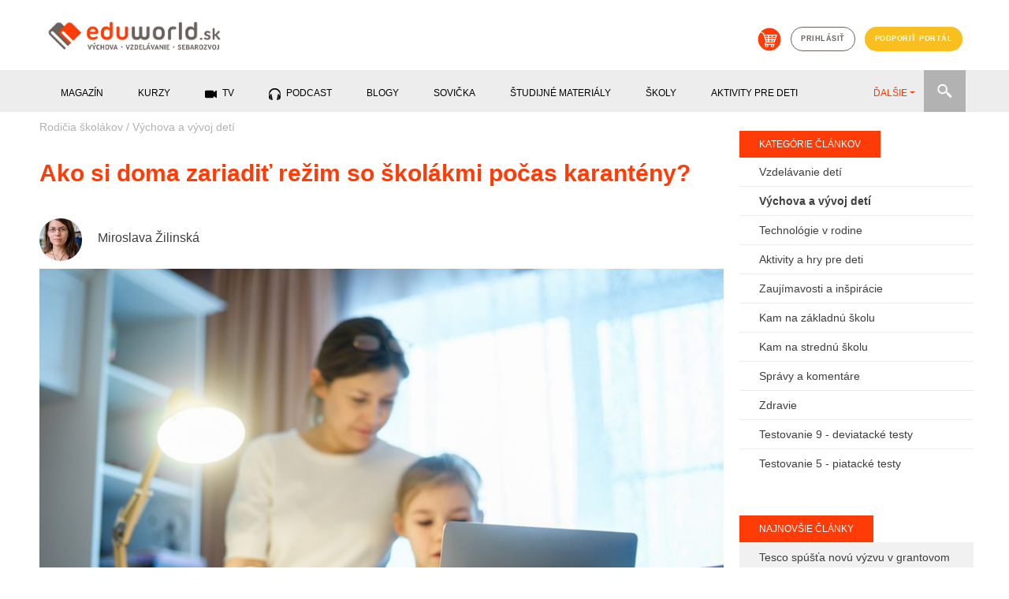

--- FILE ---
content_type: text/html; charset=utf-8
request_url: https://eduworld.sk/cd/miroslava-zilinska/6853/rezim-so-skolakmi-pocas-karanteny
body_size: 14948
content:

        <!DOCTYPE html>
          <html lang='sk'>
            <head>
              <meta charset='utf-8'>
<title>Ako si doma zariadiť režim so školákmi počas karantény?</title>
<meta name="keywords" content="Ako si doma zariadiť režim so školákmi počas karantény?, Výchova a vývoj detí, články, vzdelávanie, sebarozvoj, výchova" />
<meta name="description" content="Ako môže rodina novú situáciu počas izolácie doma lepšie zvládnuť?

" />
<meta property="og:title" content="Ako si doma zariadiť režim so školákmi počas karantény?" />
<meta property="og:type" content="article" />
<meta property="og:image" content="https://eduworld.sk/___images/clanky/bigstock-Mother-Helping-Teen-Daughter-S-346645594_20200319_140708.jpg" />
<meta property="og:url" content="https://eduworld.sk/cd/miroslava-zilinska/6853/rezim-so-skolakmi-pocas-karanteny" />
<meta property="og:description" content="Ako môže rodina novú situáciu počas izolácie doma lepšie zvládnuť?

" />
<meta name="twitter:url" content="https://eduworld.sk/cd/miroslava-zilinska/6853/rezim-so-skolakmi-pocas-karanteny" />
<link rel='canonical' href='https://eduworld.sk/cd/miroslava-zilinska/6853/rezim-so-skolakmi-pocas-karanteny' />

              <!-- START head -->

    <script async src="https://pagead2.googlesyndication.com/pagead/js/adsbygoogle.js?client=ca-pub-6012129807355544" crossorigin="anonymous"></script>

  <!-- nasadene 03.09.2020 namiesto cookies confirmu
  <script src='https://etarget.mgr.consensu.org/gdpr/gdpr.js.php?ecmp=16&c=1'></script>-->

    <meta name="robots" content="index, follow">
  <meta property='fb:admins' content='1391280380'/>
  <meta property='fb:admins' content='1604702020'/>
  <meta property='fb:admins' content='549341895'/>
  <meta property='fb:app_id' content='683215401809281'/>
  <meta name="theme-color" content="##ff3c08" />
  <meta name="viewport" content="width=device-width, initial-scale=1">
  <link rel="shortcut icon" href="https://eduworld.sk/template/img/favicon.png" type="image/gif" />
    
  <meta property="og:locale" content="sk_SK"/>
  <meta property="og:site_name" content="Eduworld"/>


    <link href="https://eduworld.sk/template/css/jquery-ui.min.css" type="text/css" rel="stylesheet" >
  <link href="https://eduworld.sk/template/css/bootstrap.min.css" type="text/css" rel="stylesheet" >
  <link href="https://eduworld.sk/template/css/slick.css" type="text/css" rel="stylesheet" >
  <link href="https://eduworld.sk/template/css/slick-theme.css" type="text/css" rel="stylesheet" >
  <link href="https://eduworld.sk/template/css/lightbox.css" type="text/css" rel="stylesheet" >
  <link href="https://eduworld.sk/css/default.css?version=1" type="text/css" rel="stylesheet" >
  <link href="https://eduworld.sk/css/new.css" type="text/css" rel="stylesheet" >
    <link href="https://eduworld.sk/css/article.css?version=1" type="text/css" rel="stylesheet" >
  
    
  <!-- Google Tag Manager -->
  <script>
    (function(w,d,s,l,i){w[l]=w[l]||[];w[l].push({'gtm.start':
      new Date().getTime(),event:'gtm.js'});var f=d.getElementsByTagName(s)[0],
      j=d.createElement(s),dl=l!='dataLayer'?'&l='+l:'';j.async=true;j.src=
      'https://www.googletagmanager.com/gtm.js?id='+i+dl;f.parentNode.insertBefore(j,f);
    })(window,document,'script','dataLayer','GTM-5CJ4KCM');
  </script>
  <!-- End Google Tag Manager -->

  <script> PAGE_ROOT_WEBDIR = "https://eduworld.sk"; </script>

  <script type="text/javascript" src="https://eduworld.sk/template/js/jquery.min.js" ></script>
  <script type="text/javascript" src="https://eduworld.sk/template/js/jquery-ui.min.js" ></script>
  <script type="text/javascript" src="https://eduworld.sk/template/js/popper.min.js" ></script>
  <script type="text/javascript" src="https://eduworld.sk/template/js/bootstrap.min.js" ></script>
  <script type="text/javascript" src="https://eduworld.sk/template/js/slick.min.js" ></script>
  <script type="text/javascript" src="https://eduworld.sk/template/js/jquery.lightbox.js" ></script>
  <script type="text/javascript" src="https://eduworld.sk/js/main.js" ></script>

    
    
    
    <link rel="stylesheet" href="https://cdn.jsdelivr.net/gh/fancyapps/fancybox@3.5.7/dist/jquery.fancybox.min.css" />
  <script src="https://cdn.jsdelivr.net/gh/fancyapps/fancybox@3.5.7/dist/jquery.fancybox.min.js"></script>

    

  <!-- head -->
  

  <script type='text/javascript'>
    (function(i,s,o,g,r,a,m){i['GoogleAnalyticsObject']=r;i[r]=i[r]||function(){
    (i[r].q=i[r].q||[]).push(arguments)},i[r].l=1*new Date();a=s.createElement(o),
    m=s.getElementsByTagName(o)[0];a.async=1;a.src=g;m.parentNode.insertBefore(a,m)
    })(window,document,'script','https://www.google-analytics.com/analytics.js','ga');
    ga('create', 'UA-37752436-1', 'auto');
    ga('send', 'pageview');
  </script>

  
  <!--Google GPT/ADM code -->
  <script type="text/javascript" async="async" src="https://securepubads.g.doubleclick.net/tag/js/gpt.js"></script>
  <script type="text/javascript">
      window.googletag = window.googletag || { cmd: [] };
      window.googletag.cmd.push(function () {
          window.googletag.pubads().enableSingleRequest();
          window.googletag.pubads().disableInitialLoad();
      });
  </script>
  <!--Site config -->
  <script type="text/javascript" async="async" src="https://protagcdn.com/s/eduworld.sk/post.js"></script>
  <script type="text/javascript">
      window.protag = window.protag || { cmd: [] };
      window.protag.config = { s:'eduworld.sk', childADM: '22479515958', l: 'FbM3ys2m' };
      window.protag.cmd.push(function () {
          window.protag.pageInit();
      });
  </script>


<script type="text/javascript">
  
        $(document).ready(function(){
          $.ajax({
            url: 'https://eduworld.sk/ajax/counter.php?page_language=sk',
            type: 'post',
            data: { id: '6853', type: '1' },
            success: function(res) {}
          });
        });
      
</script>

<script type="application/ld+json">
{
              "@context":"https://schema.org/",
                    "@type":"ImageObject",
                    "contentUrl":"https://eduworld.sk/index.php?action=image&amp;cfg=clanok_detail&amp;f=clanky/bigstock-Mother-Helping-Teen-Daughter-S-346645594_20200319_140708.jpg",
                    "license":"https://eduworld.sk/licencie-obrazky",
                    "name":"Vďaka pevnému režimu môže rodina novú situáciu doma v čase šírenia koronavírusu lepšie zvládnuť.",
                    "description":"",
                    "keywords":"",
                    "author":"Foto: Bigstock",
                    "copyrightHolder":""
        }
</script>

<!-- END head -->

              
              
            </head>
            <body>
              <!-- Google Tag Manager (noscript) -->
                <noscript><iframe src="https://www.googletagmanager.com/ns.html?id=GTM-5CJ4KCM" height="0" width="0" style="display:none;visibility:hidden"></iframe></noscript>
              <!-- End Google Tag Manager (noscript) -->
              <!-- 5.1.2023 znovu nasadene po chybnom odstreneni sticker kod -->
              <script src='https://www.meteoidata.com/js/bottomSlideAdEduWorld-MOBILNYBRANDING.min.js'></script>
      <header>
  <div class="container">
        <div class="row d-none d-sm-flex">
      <div class="col-sm-6 my-2 text-left">
        <a href="https://eduworld.sk/"><img id='main_logo' src='https://eduworld.sk/template/img/eduworld2019logo.png' alt='Logo eduworld'></a>
      </div>
      <div class="col-sm-6 my-4 headerIcons">
        <a href='https://eshop.eduworld.sk/' class='kosik mx-1' target="blank"><img src='https://eduworld.sk/template/img/kosik.png' alt='Košík'></a>
                  <a href='https://eduworld.sk/prihlasenie' class='prihlasenie btn btn-grey mx-1'>prihlásiť</a>
                <a href='https://eduworld.sk/podporte-nas' class='btn btn-blue mx-1'>podporiť portál</a>
      </div>
    </div>
        <div class="row d-sm-none d-flex my-2">
      <div class="col-6 text-left">
        <a href="https://eduworld.sk/"><img class="img" id='main_logo' src='https://eduworld.sk/template/img/eduworld2019logo.png' alt='Logo eduworld'></a>
      </div>
      <div class="col-2"></div>
      <div class="col-2 text-left pt-1">
        <a href='#' class='toggleSearchBox'><img class="img" src='https://eduworld.sk/template/img/search.png' alt='Vyhľadávanie'></a>
      </div>
      <div class="col-2 text-left pt-1">
        <span class="toggleMobileMenu"><img class="img" src="https://eduworld.sk/template/img/menu.png" alt="Mobile menu" /></span>
      </div>
      <div class="col-12 mt-3" id="searchBoxMobile">
        <form action="https://eduworld.sk/vyhladavanie" method="post" id="menuSearchFormMobile">
          <input type="text" name="searchInput" placeholder="Zadajte text" value="" class="searchInputMobile" />
          <input type="submit" value="" class="searchButtonMobile" />
        </form>
      </div>
      <div class="col-12 mt-3 mainMobileMenu">
        <nav id="menuMainMobile">
          <ul>
                                                        <li class="menu-1 hasSubMenu">
                  <span>Magazín</span><span class="iconHasSubMenu"></span>
                  <ul class="submenu">
                                          <li>
                        <a href='https://eduworld.sk/rodicia-predskolakov'>
                          Rodičia predškolákov
                        </a>
                      </li>
                                          <li>
                        <a href='https://eduworld.sk/rodicia-skolakov'>
                          Rodičia školákov
                        </a>
                      </li>
                                          <li>
                        <a href='https://eduworld.sk/pre-ucitelov'>
                          Učitelia
                        </a>
                      </li>
                                          <li>
                        <a href='https://eduworld.sk/sebarozvoj-a-motivacia'>
                          Sebarozvoj
                        </a>
                      </li>
                                          <li>
                        <a href='https://eduworld.sk/stredoskolaci'>
                          Stredoškoláci
                        </a>
                      </li>
                                          <li>
                        <a href='https://eduworld.sk/vysokoskolaci'>
                          Vysokoškoláci
                        </a>
                      </li>
                                      </ul>
                </li>
                                                                                    <li class="menu-2 hasSubMenu">
                  <span>Kurzy</span><span class="iconHasSubMenu"></span>
                  <ul class="submenu">
                                          <li>
                        <a href='https://eduworld.sk/kurzy-a-skolenia'>
                          Kurzy pre dospelých
                        </a>
                      </li>
                                          <li>
                        <a href='https://eduworld.sk/online-vzdelavanie'>
                          Online vzdelávanie
                        </a>
                      </li>
                                      </ul>
                </li>
                                                                                    <li class="menu-3">
                  <a href='https://eduworld.sk/video'>
                    TV
                 </a>
                </li>
                                                                                    <li class="menu-4">
                  <a href='https://eduworld.sk/podcast'>
                    Podcast
                 </a>
                </li>
                                                                                    <li class="menu-5">
                  <a href='https://eduworld.sk/blog'>
                    Blogy
                 </a>
                </li>
                                                                                    <li class="menu-6">
                  <a href='https://eduworld.sk/ulohy-pre-predskolakov'>
                    Sovička
                 </a>
                </li>
                                                                                    <li class="menu-7">
                  <a href='https://eduworld.sk/studijne-materialy'>
                    študijné materiály
                 </a>
                </li>
                                                                                    <li class="menu-8">
                  <a href='https://eduworld.sk/skoly'>
                    Školy
                 </a>
                </li>
                                                                                    <li class="menu-9">
                  <a href='https://eduworld.sk/aktivity-pre-deti'>
                    Aktivity pre deti
                 </a>
                </li>
                                                                                    <li class="menu-10">
                  <a href='https://eduworld.sk/granty'>
                    Granty
                 </a>
                </li>
                                                                                    <li class="menu-11">
                  <a href='https://eduworld.sk/tg/0/34/sutaze'>
                    Súťaže
                 </a>
                </li>
                                                                                          <li class="mainMobileMenuItem-login">
              <a href='https://eduworld.sk/prihlasenie'>Príhlásenie<span class="icon"></span></a>
            </li>
            <li class="mainMobileMenuItem-eshop">
              <a href='https://eshop.eduworld.sk/'>E-shop <span class="icon"></span></a>
            </li>
            <li class="mainMobileMenuItem-podpora">
              <a href='https://eduworld.sk/podporte-nas'>Podporiť portál <span class="icon"></span></a>
            </li>
          </ul>
        </nav>
      </div>
    </div>
          
  </div>
        
  <div class="container-fluid mainMenuRow d-none d-sm-block">
    <div class="container">
      <div class="row">
        <div class="col-12">
          <div class="menuwrap">
            <ul id="menu" class="nav nav-pills menu mainMenu">
                                                 <li class="menu-1" data-submenu="true"><span>Magazín</span></li>
                                                                 <li class="menu-2" data-submenu="true"><span>Kurzy</span></li>
                                                                <li class="menu-3">
                    <a href="https://eduworld.sk/video">
                      <span class="icon_menu_video"></span>                      TV
                    </a>
                  </li>
                                                                <li class="menu-4">
                    <a href="https://eduworld.sk/podcast">
                      <span class="icon_menu_podcast"></span>                      Podcast
                    </a>
                  </li>
                                                                <li class="menu-5">
                    <a href="https://eduworld.sk/blog">
                                            Blogy
                    </a>
                  </li>
                                                                <li class="menu-6">
                    <a href="https://eduworld.sk/ulohy-pre-predskolakov">
                                            Sovička
                    </a>
                  </li>
                                                                <li class="menu-7">
                    <a href="https://eduworld.sk/studijne-materialy">
                                            študijné materiály
                    </a>
                  </li>
                                                                <li class="menu-8">
                    <a href="https://eduworld.sk/skoly">
                                            Školy
                    </a>
                  </li>
                                                                <li class="menu-9">
                    <a href="https://eduworld.sk/aktivity-pre-deti">
                                            Aktivity pre deti
                    </a>
                  </li>
                                                                <li class="menu-10">
                    <a href="https://eduworld.sk/granty">
                                            Granty
                    </a>
                  </li>
                                                                <li class="menu-11">
                    <a href="https://eduworld.sk/tg/0/34/sutaze">
                                            Súťaže
                    </a>
                  </li>
                                                                <li class="menu-12">
                    <a href="https://eshop.eduworld.sk/">
                                            E-shop
                    </a>
                  </li>
                                          </ul>
            <ul class="nav nav-pills collect">
              <li class="dropdown">
                <a role="button" href="#" data-toggle="dropdown" class="dropdown-toggle">ĎALŠIE<span class="caret"></span></a>
                <ul id="submenu" class="dropdown-menu"></ul>
              </li>
            </ul>
            <div class="menuSearch">
              <form action="https://eduworld.sk/vyhladavanie" method="post" id="menuSearchForm">
                <input type="text" name="searchInput" placeholder="Zadajte text" value="" class="searchInput" />
              </form>
              <div class="searchButton"></div>
            </div>
          </div>
        </div>
      </div>
    </div>
  </div>
            
  <div class="container-fluid mainSubMenuRow">
    <div class="container">
      <div class="row">
        <div class="col-12 mainSubMenu">
                                    <div class="row submenu-1">
                                  <div class="col-sm-2 p-0"><a href="https://eduworld.sk/rodicia-predskolakov">Rodičia predškolákov</a></div>
                                  <div class="col-sm-2 p-0"><a href="https://eduworld.sk/rodicia-skolakov">Rodičia školákov</a></div>
                                  <div class="col-sm-2 p-0"><a href="https://eduworld.sk/pre-ucitelov">Učitelia</a></div>
                                  <div class="col-sm-2 p-0"><a href="https://eduworld.sk/sebarozvoj-a-motivacia">Sebarozvoj</a></div>
                                  <div class="col-sm-2 p-0"><a href="https://eduworld.sk/stredoskolaci">Stredoškoláci</a></div>
                                  <div class="col-sm-2 p-0"><a href="https://eduworld.sk/vysokoskolaci">Vysokoškoláci</a></div>
                              </div>
                                                <div class="row submenu-2">
                                  <div class="col-sm-2 p-0"><a href="https://eduworld.sk/kurzy-a-skolenia">Kurzy pre dospelých</a></div>
                                  <div class="col-sm-2 p-0"><a href="https://eduworld.sk/online-vzdelavanie">Online vzdelávanie</a></div>
                              </div>
                                                                                                                                                                                                                                                          </div>
      </div>
    </div>
  </div>
        
</header>
          <div id='content' class='container'>
            
          <div class='row'>
            <div class='col-12 p-0'>
              <div id="protag-header"></div>
              <script type="text/javascript">
                 window.googletag = window.googletag || { cmd: [] };
                 window.protag = window.protag || { cmd: [] };
                 window.protag.cmd.push(function () {
                   window.protag.display("protag-header");
                 });
              </script>
            </div>
          </div>
        
            <div class='row'>
              <div class='col-xl-9 mainContent'>
                <article>
  <div class="row">
    <div class="col-md-12 breadcrumbs">
              <a href="https://eduworld.sk/rodicia-skolakov">Rodičia školákov</a>
         <span class='separator'>/</span>               <a href="https://eduworld.sk/cl/15/rodicia-skolakov/vychova-a-vyvoj-deti">Výchova a vývoj detí</a>
                    
    </div>
  </div>

  <div class="row">
    <div class="col-md-12">
      <h1 class="article_title">Ako si doma zariadiť režim so školákmi počas karantény?</h1>
    </div>
  </div>

    <div class="row author">
          <div class="col-3 col-md-1">
        <a href="https://eduworld.sk/ca/116/miroslava-zilinska"><img class="imgRound" src="https://eduworld.sk/index.php?action=image&amp;cfg=autor&amp;f=autori/foto_žilinská2_1581530684.jpg" alt="Miroslava Žilinská" /></a>
      </div>
        <div class="col-9 col-md-6">
      <div class="author_info">
        <h2 class="author_title"><a href="https://eduworld.sk/ca/116/miroslava-zilinska">Miroslava Žilinská</a></h2>
      </div>
    </div>
        <div class="col-12 col-md-5 text-right">
                </div>
  </div>
  
  <div class="row">
    <div class="col-md-12">
              <img src="https://eduworld.sk/index.php?action=image&amp;cfg=clanok_detail&amp;f=clanky/bigstock-Mother-Helping-Teen-Daughter-S-346645594_20200319_140708.jpg" alt="Vďaka pevnému režimu môže rodina novú situáciu doma v čase šírenia koronavírusu lepšie zvládnuť." title="Vďaka pevnému režimu môže rodina novú situáciu doma v čase šírenia koronavírusu lepšie zvládnuť." class="clanok_detail_image" />
        </div>
        <div class="col-md-12">
      <div class='img_popis'>Vďaka pevnému režimu môže rodina novú situáciu doma v čase šírenia koronavírusu lepšie zvládnuť.&nbsp/&nbspFoto: Bigstock</div>
    </div>
  </div>

   
          <div class='row mt-4'>
            <div class='col-12 p-0'>
              <div id="protag-before_content"></div>
              <script type="text/javascript">
                 window.googletag = window.googletag || { cmd: [] };
                 window.protag = window.protag || { cmd: [] };
                 window.protag.cmd.push(function () {
                   window.protag.display("protag-before_content");
                 });
              </script>
            </div>
          </div>
        




  <div class="row clanok_detail_content">
    <div class="col-md-2"></div>
    <div class="col-md-10 mainArticleContent" id='article_content_6853'>
      <p><strong><em>Zatvorenie &scaron;k&ocirc;l postavilo rodiny na celom Slovensku pred nov&uacute; v&yacute;zvu. Ako zvl&aacute;dnuť nasleduj&uacute;ce dni doma so &scaron;kol&aacute;kmi? Bez &scaron;kolsk&eacute;ho rozvrhu sa deti automaticky prep&iacute;naj&uacute; do pr&aacute;zdninov&eacute;ho, v lep&scaron;om pr&iacute;pade v&iacute;kendov&eacute;ho m&oacute;du a prvotn&eacute; už&iacute;vanie voľna sa pre mnoh&yacute;ch rodičov stalo veľkou z&aacute;ťažou. Ako m&ocirc;že rodina nov&uacute; situ&aacute;ciu doma lep&scaron;ie zvl&aacute;dnuť?</em></strong>
            <div id='protag-interscroller'></div>
            <script type='text/javascript'>
               window.googletag = window.googletag || { cmd: [] };
               window.protag = window.protag || { cmd: [] };
               window.protag.cmd.push(function () {
                 window.protag.display('protag-interscroller');
               });
            </script>
          </p>

<p>&nbsp;</p>

<p>Jednoduch&scaron;ie to maj&uacute; rodiny, kde rodičia naučili svoje deti režimu, pravidl&aacute;m a podporovali ich v samostatnosti e&scaron;te pred zavret&iacute;m &scaron;k&ocirc;l. Nov&aacute; situ&aacute;cia v&scaron;ak aj pre tieto inak &bdquo;bezprobl&eacute;mov&eacute;&ldquo; deti znamen&aacute; v&yacute;zvu. Musia sa naučiť s va&scaron;ou pomocou, ako sa s ňou vysporiadať. Doteraz nastaven&eacute; ritu&aacute;ly a režim dňa sa čiastočne menia a mali by ste sa tomu ako rodina prisp&ocirc;sobiť. A možno ste už počas prv&yacute;ch dn&iacute; izol&aacute;cie doma viacer&iacute; zistili, že bez pevn&eacute;ho režimu s deťmi to nep&ocirc;jde - narast&aacute; nervozita a nikto z v&aacute;s nie je efekt&iacute;vni v plnen&iacute; svojich povinnost&iacute;.</p>

<p>&nbsp;</p><h2>Moje dieťa sa zrazu spr&aacute;va inak</h2><p>Tieto dni si vyžaduj&uacute; veľk&uacute; d&aacute;vku pochopenia a trpezlivosti. Nielenže na v&scaron;etk&yacute;ch dolieha zmena režimu, kedy sme viac doma spolu, no st&aacute;le sme vystavovan&iacute; neistote, žijeme vo v&auml;č&scaron;om vyp&auml;t&iacute; a strese. Vieme, že je tu pand&eacute;mia, no rozumieme, že si mus&iacute;me zachovať pokoj a udržiavať n&aacute;&scaron; život v ako - takom norm&aacute;lnom chode. Toto ťažko prij&iacute;maj&uacute; aj dospel&iacute;, pre deti to m&ocirc;že byť e&scaron;te n&aacute;ročnej&scaron;ie. U svojich det&iacute; aj preto m&ocirc;žete spozorovať častej&scaron;ie negat&iacute;vne em&oacute;cie a spr&aacute;vanie:</p><ul>	<li>agresivita bez značn&eacute;ho d&ocirc;vodu, hnev;</li>	<li>plačlivosť, &uacute;zkosť, pocity osamelosti;</li>	<li>pocity frustr&aacute;cie, nudy;</li>	<li>vyh&yacute;bav&eacute; spr&aacute;vanie (Často sa stiahnu, nechc&uacute; sa rozpr&aacute;vať a pod.);</li>	<li>odmietanie povinnost&iacute; &ndash; od učenia po &uacute;časť na dom&aacute;cich pr&aacute;cach;</li>	<li>m&ocirc;že ich tr&aacute;piť nespavosť, bolesti hlavy, brucha, zv&yacute;&scaron;en&aacute; podr&aacute;ždenosť.</li></ul><p>&nbsp;
           <div id='protag-interscroller_2'></div>
            <script type='text/javascript'>
               window.googletag = window.googletag || { cmd: [] };
               window.protag = window.protag || { cmd: [] };
               window.protag.cmd.push(function () {
                 window.protag.display('protag-interscroller_2');
               });
            </script>
          </p>

<p>S deťmi je preto d&ocirc;ležit&eacute; o tom, čo sa deje <a href="https://eduworld.sk/cd/zuzana-granska/6827/aj-deti-maju-strach-ako-s-nimi-hovorit-o-koronaviruse">hovoriť</a>. Rodičia by im z&aacute;roveň mali &iacute;sť pr&iacute;kladom. Aj pre v&aacute;s je situ&aacute;cia nov&aacute; a n&aacute;ročn&aacute;, potrebujete nov&yacute; režim dňa, nezanedb&aacute;vať sp&aacute;nok, stravovanie, balans pr&aacute;ce a oddychu a tiež vedome&nbsp;pracovať so stresom.</p>

<p>&nbsp;</p><h2>Tipy, ako si vytvoriť režim dňa so &scaron;kolopovinn&yacute;mi deťmi</h2><h3>1.&nbsp; Zapojte dieťa do tvorby režimu</h3><p>Ak chcete zv&yacute;&scaron;iť &scaron;ancu, že dieťa nebudete musieť neust&aacute;le do nov&eacute;ho režimu n&uacute;tiť, zapojte ho do jeho tvorby. Nepodceňujte silu spolu&uacute;časti dieťaťa, je veľmi d&ocirc;ležit&aacute;. &Uacute;primne si s dieťaťom pohovorte o tom, že stoj&iacute;te pred novou situ&aacute;ciou, nikto nem&aacute; pr&aacute;zdniny, a preto si spoločne mus&iacute;te napl&aacute;novať, ako to zvl&aacute;dnete.</p>

<p>&nbsp;          <!-- MOX TV KOD -->          <div data-id='_mwayss-26733636fa495d89b63d3943c64ef72e'></div>          <script>              (function(window, document, undefined) {                  var script_tag = document.createElement('script');                  script_tag.src = 'https://ad.mox.tv/mox/mwayss_invocation.min.js?pzoneid=5744&height=405&width=720&tld=eduworld.sk&ctype=div';                  var container = document.querySelectorAll('[data-id=_mwayss-26733636fa495d89b63d3943c64ef72e]')[0];                  container.setAttribute('id', (container.getAttribute('data-id')+(new Date()).getTime()));                  container.removeAttribute('data-id');                  container.parentNode.insertBefore(script_tag, container);              })(window, document);          </script>          <!-- mox end -->        </p>

<p>Vyzvite dieťa, aby identifikovalo a zap&iacute;salo:</p><ul>	<li>bežn&eacute; rutinn&eacute; činnosti, ktor&eacute; mus&iacute;te a chcete počas dňa stihn&uacute;ť (hygiena, jedlo a pod.);</li>	<li>predmety, ktor&eacute; by v &scaron;kole muselo absolvovať;</li>	<li>činnosti, ktor&yacute;m by sa rado venovalo vo voľnom čase.</li></ul><p>&nbsp;</p>

<p>Jednotliv&eacute; činnosti m&ocirc;žete vyp&iacute;sať na men&scaron;ie kartičky a spolu s dieťaťom umiestniť do denn&eacute;ho rozvrhu na n&aacute;stenku. Samozrejme, v z&aacute;vislosti od veku ho usmerňujte &ndash; vysvetlite dieťaťu, že niekedy je lep&scaron;ie n&aacute;ročnej&scaron;ie &uacute;lohy urobiť, k&yacute;m je človek odpočinut&yacute;, a potom si dopriať oddychov&eacute; aktivity.</p>

<p>&nbsp;</p>

<p>S&uacute;časťou režimu a n&aacute;sledn&eacute;ho rozvrhu m&ocirc;že byť aj čas vyčlenen&yacute; pre digit&aacute;lne technol&oacute;gie. Zabr&aacute;nite t&yacute;m, aby va&scaron;e dieťa cel&yacute; deň str&aacute;vilo nekontrolovane pred obrazovkou.</p>

<p>&nbsp;</p><h3>2.&nbsp; Režim dňa ako rozvrh v &scaron;kole</h3><p>Nie nadarmo maj&uacute; va&scaron;e deti jasn&yacute; rozvrh v &scaron;kole, ktor&yacute; je viditeľn&yacute;. In&scaron;pirujte sa n&iacute;m. Nemus&iacute;te zač&iacute;nať vyučovanie presne o 8:00, no pripravte spolu s dieťaťom rozvrh dňa, ktor&yacute; bude na viditeľnom mieste, bude obsahovať časov&eacute; bloky, čas na prest&aacute;vku, obed, voľn&yacute; čas a podobne.</p>

<p>&nbsp;</p><h3>3. Režim, ktor&yacute; re&scaron;pektuje va&scaron;e dieťa</h3><p>Pozn&aacute;te svoje deti &ndash; prisp&ocirc;sobte tomu ich režim dňa. Ak je va&scaron;e dieťa tvrd&yacute; sp&aacute;č, asi tu&scaron;&iacute;te, že by ste s rann&yacute;m vst&aacute;van&iacute;m nemali &uacute;plne poľaviť. Nie je v&scaron;ak d&ocirc;vod ťahať ho z postele o 6:00. Rovnako ak viete, že sa va&scaron;e dieťa najlep&scaron;ie s&uacute;stred&iacute;, až keď sa trochu vybl&aacute;zni, začnite jeho &scaron;kolsk&yacute; deň rannou rozcvičkou.</p>

<p>&nbsp;</p><h3>4. Režim sprev&aacute;dzan&yacute; ritu&aacute;lmi</h3><p>Režim dňa bude lep&scaron;ie fungovať, ak vytvor&iacute;te s deťmi ritu&aacute;ly. Ustlanie postele m&ocirc;že sprev&aacute;dzať vyvetranie dom&aacute;cnosti, spoločn&eacute; raňajky sa m&ocirc;žu niesť v duchu pl&aacute;novania a pr&iacute;padnej rev&iacute;zie rozvrhu dňa. Po pr&iacute;prave obeda a spoločnom jedle m&ocirc;že byť ritu&aacute;lom &bdquo;pokojn&aacute; hodinka&ldquo;, kedy s&uacute; na programe tich&eacute; aktivity &ndash; zdriemnutie, č&iacute;tanie a pod.&nbsp; Keď deťom aktivity prepoj&iacute;te, lep&scaron;ie si na nov&yacute; režim zvykn&uacute;.</p>

<p>&nbsp;</p><h3>5.&nbsp; Spr&aacute;vne vyv&aacute;žen&yacute; režim</h3><p>Svoje dieťa nepreťažujte. Ak vn&iacute;mate, že už n&aacute;roky &scaron;koly zvl&aacute;da s ťažkosťami, nemus&iacute;te nabehn&uacute;ť na režim &scaron;koly. Doprajte dieťaťu, aby si odd&yacute;chlo, aby sa hralo, keď to potrebuje a robilo aj to, čo ho bav&iacute;. Režim dieťaťu pom&ocirc;že, no tlak z novej situ&aacute;cie celkom nezmizne, na to by sme mali pri na&scaron;ich n&aacute;rokoch myslieť.</p>

<p>&nbsp;</p><h3>6. Zaraďme do rozvrhu to, na čo inokedy nem&aacute;me čas</h3><p>Vzniknut&uacute; kr&iacute;zov&uacute; situ&aacute;ciu vn&iacute;majme aj ako pr&iacute;ležitosť venovať sa aktivit&aacute;m, na ktor&eacute; inokedy neostal čas. To plat&iacute; ako pre rodičov, tak pre deti. Objavte spolu nov&eacute; z&aacute;ľuby, začnite spolu č&iacute;tať, jednoducho, venujte čas aktivit&aacute;m, na ktor&eacute; inokedy nezost&aacute;va čas.</p>

<p>&nbsp;</p><h3>7.&nbsp; Doprajte si režim bez zhonu</h3><p>Nov&yacute; režim a rozvrh si nastavte tak, aby neprin&aacute;&scaron;al zbytočn&yacute; zhon. Možno bežn&eacute; r&aacute;no nest&iacute;hate raňajky a dieťa prež&uacute;va jedlo e&scaron;te pri ob&uacute;van&iacute;. Teraz to tak byť nemus&iacute;. Vytvorte si preto tak&yacute; režim, ktor&yacute; nebude len ďal&scaron;&iacute;m stresuj&uacute;cim faktorom.</p>

<p>&nbsp;</p><h3>8.&nbsp; Buďte realistick&iacute; a flexibiln&iacute;</h3><p>Bolo by vynikaj&uacute;ce, ak by sa v&scaron;etk&yacute;m deťom darilo učiť plnohodnotne doma, no nezab&uacute;dajme, že rodičia nie s&uacute; učitelia, maj&uacute; aj in&eacute; povinnosti a nemaj&uacute; pedagogick&eacute; vzdelanie. Preto nov&yacute; režim nastavte čo najviac realisticky (a postupne m&ocirc;žete prid&aacute;vať povinnosti) a dovoľte si aj ist&uacute; mieru flexibility.</p>

<p>&nbsp;</p><h3>9.&nbsp; Rozvrh ako z&aacute;bava</h3><p>Režim dňa v rodine nem&aacute; pripom&iacute;nať v&auml;zensk&uacute; discipl&iacute;nu. Preto už pri tvorbe s dieťaťom využite farby, kresby, zabavte sa pri tom. S&uacute;časťou dňa by malo byť dostatok času na spoločn&yacute; smiech a z&aacute;bavu. V t&yacute;chto dňoch to potrebujete vy aj va&scaron;e deti.</p>

<p>&nbsp;</p><h3>10.&nbsp;&nbsp; D&ocirc;ležitosť sp&aacute;nku</h3><p>Dostatok sp&aacute;nku je pre podporu imunity a celkov&eacute;ho zvl&aacute;dania situ&aacute;cie veľmi d&ocirc;ležit&yacute;. Snažte sa režim dňa nastaviť tak, aby ste čas ukladania sa ku sp&aacute;nku det&iacute; pr&iacute;li&scaron; nepos&uacute;vali. Rovnako by si viac sp&aacute;nku mali dopriať aj rodičia.</p>

<p>&nbsp;</p><h3>11.&nbsp;Nov&yacute; režim plat&iacute; aj pre rodiča</h3><p>Dieťa bude ľah&scaron;ie nasledovať režim, keď pochop&iacute;, že aj vy v ňom m&aacute;te svoje povinnosti. Do nov&eacute;ho rozvrhu vyznačte, na čom budete pracovať počas dňa vy. Budete tak dieťaťu pr&iacute;kladom. Ak si m&aacute; o 10:00 va&scaron;e dieťa č&iacute;tať učivo zo zemepisu, určite je zvedav&eacute;, čo rob&iacute;te vy a či sa n&aacute;hodou nenud&iacute;te. Ak v&scaron;ak bude vedieť, že v čase jeho učiva zemepisu vybavujete e-maily do pr&aacute;ce, dočk&aacute;te sa zrejme men&scaron;ieho vyru&scaron;ovania zo strany dieťaťa.</p>

<p>&nbsp;</p><h3>12.&nbsp;Nov&yacute; rozvrh ako priestor pre spoločn&eacute; činnosti</h3><p>Okrem pr&aacute;ce a v&yacute;pomoci s učen&iacute;m v&aacute;s doma čak&aacute; bežn&aacute; agenda upratovania, varenia a celkov&eacute;ho zabezpečenia chodu dom&aacute;cnosti. K&yacute;m inokedy nie je čas dieťa zapojiť, teraz by ste to mali využiť na to, aby sa dieťa priučilo aj t&yacute;mto činnostiam. Pr&iacute;prava obeda m&ocirc;že byť spoločn&aacute; činnosť, pri ktorej sa dieťa v&scaron;eličo nauč&iacute;. Nehovoriac o in&yacute;ch dom&aacute;cich pr&aacute;cach.</p><h3>&nbsp;</h3><h3>13.&nbsp;Spoločensk&aacute; zodpovednosť a starostlivosť o druh&yacute;ch ako s&uacute;časť rozvrhu</h3><p>Va&scaron;e deti v z&aacute;vislosti od veku, vn&iacute;maj&uacute;, čo sa deje. Rozvrh by preto nemal byť cestou, ako si pred t&yacute;m zatv&aacute;rať oči. Do rozvrhu preto zahrňte pravideln&yacute; telefon&aacute;t star&yacute;m rodičom a bl&iacute;zkym, pr&iacute;padne in&eacute; spoločensky zodpovedn&eacute; činnosti. M&ocirc;žete spoločne s deťmi pripravovať r&uacute;&scaron;ka pre svoje okolie, či pravidelne v okol&iacute; vydezinfikovať kľučky.</p>

<p>&nbsp;</p><h3>14.&nbsp;&nbsp;Rodičia, buďte pr&iacute;kladom na pre va&scaron;e deti</h3><p>Keď dieťa pochop&iacute;, že aj vy m&aacute;te povinnosti, bude lep&scaron;ie akceptovať, že naozaj nem&ocirc;žete vždy nonstop asistovať pri jeho aktivit&aacute;ch. Ak m&aacute;te teraz nariaden&uacute; pr&aacute;cu z domu, prisp&ocirc;sobte si tomu prostredie a to ist&eacute; naučte aj svoje dieťa. Preto keď nastane čas na p&iacute;sanie &uacute;loh, zasadnite k pr&aacute;ci obaja a dohodnite sa podľa rozvrhu, kedy si d&aacute;te prest&aacute;vku. Ak v&aacute;s dieťa začne vyru&scaron;ovať, snažte sa ostať pokojn&iacute; a trpezlivo mu vysvetlite, kedy sa jeho požiadavke budete venovať.</p>

<p>&nbsp;</p><h3>15.&nbsp;Rodičia, vz&aacute;jomne si pom&aacute;hajte, aj keď na diaľku</h3><p>Samozrejme pom&ocirc;cť dieťaťu s nov&yacute;m režimom je len jednou z &uacute;lohou rodičov &scaron;kol&aacute;kov v t&yacute;chto dňoch. Mnoh&eacute; deti v&scaron;ak potrebuj&uacute; pomoc pri učen&iacute; a tu nast&aacute;va kameň &uacute;razu &ndash; nie každ&yacute; z n&aacute;s vie angličtinu, slovenčinu, matematiku či dok&aacute;že vysvetliť pr&iacute;rodn&eacute; vedy. Sk&uacute;ste sa na diaľku spojiť s rodičmi z v&aacute;&scaron;ho okolia a vz&aacute;jomne si pom&ocirc;žte s doučovan&iacute;m cez webkameru. Neklaďte na seba n&aacute;roky, že mus&iacute;te s dieťaťom každ&yacute; predmet zvl&aacute;dnuť a hľadajte in&eacute; sp&ocirc;soby ako to zvl&aacute;dnuť.</p>

<p>&nbsp;</p><h2>Režim ako cesta k posilneniu rodiny</h2><p>Aktu&aacute;lna situ&aacute;cia je n&aacute;ročn&aacute;, preto by mali byť rodičia k sebe a svojim deťom naozaj l&aacute;skav&iacute; a trpezliv&iacute;. Vn&iacute;majte kr&iacute;zu ako možn&uacute; pr&iacute;ležitosť pre va&scaron;u rodinu. Sociologička Christina Carter, autorka knihy The New Adolesce upozorňuje vo svojom <a href="https://www.christinecarter.com/2020/03/school-closures/">blogu</a> na d&ocirc;ležitosť udržiavania režimu v rodine. Ten pom&ocirc;že nielen &scaron;kol&aacute;kom, ktor&iacute; ostali doma, ale aj samotn&yacute;m rodičom, ktor&iacute; sa doma o deti staraj&uacute;, pr&iacute;padne z domu pracuj&uacute;. Nov&yacute; režim a viac času v čase povinn&yacute;ch či dobrovoľn&yacute;ch karant&eacute;n m&ocirc;že pom&ocirc;cť va&scaron;ej rodine sa zomkn&uacute;ť a vytvoriť si bliž&scaron;ie vzťahy.</p>

<p>&nbsp;</p><address><hr />Zoznam použit&yacute;ch zdrojov:</address><address>Johnson, C. (2020) <a href="https://www.psychologytoday.com/intl/blog/its-all-relative/202003/helping-your-teen-succeed-remote-learning">Helping Your Teen Succeed at Remote Learning</a>. Psychology Today.</address><address>Substance Abuse and Mental Health Services Administration (SAMHSA). <a href="https://store.samhsa.gov/system/files/pep20-01-01-006_508_0.pdf">Talking With Children: Tips for Caregivers, parents, and teachers during infectious disease outbreaks</a>.</address><address>Substance Abuse and Mental Health Services Administration (SAMHSA). (2014). <a href="https://store.samhsa.gov/system/files/sma14-4894.pdf">Taking Care of Your Behavioral Health: Tips for social distancing, quarantine, and isolation during an infectious disease outbreak.</a></address>
    </div>
  </div>



<div class="row block_social_share">
  <div class="col-md-12">
    
          <div class='clanok_social my-3'>
            <div class='clanok_facebook_share' onclick='share_popup_open("https://www.facebook.com/sharer/sharer.php?u=https://eduworld.sk/cd/miroslava-zilinska/6853/rezim-so-skolakmi-pocas-karanteny");'>Zdieľať na facebooku <span style='font-size:9pt;' id='facebook_cnt_span_6853'></span></div>
          </div>
      
  </div>
</div>

<div class="row">
  <div class="col-md-12">
    
  </div>
</div>

<div class="row">
  <div class="col-md-12">
    <div data-widget='plista_widget_belowArticle'></div>
  </div>
</div>

<div class="row block_related_articles">
  
  <div class="col-md-12 blockTitleInLine">
    <div>Prečítajte si tiež</div>
  </div>

      <div class='col-md-4 clanky_block_item'>
      <a href='https://eduworld.sk/cd/beata-tancsakova/11367/ako-budovat-odolnost-u-deti-a-dospievajucich'>
              <img src='https://eduworld.sk/index.php?action=image&amp;cfg=clanok_detail&amp;f=clanky%2F2025%2F03%2Fbigstock-Portrait-Of-Parent-And-Child--243795217_20250329_101514.jpg' alt='Ako budovať odolnosť u detí a dospievajúcich?'>
            </a>
      <div class='item_content'>
        <a href='https://eduworld.sk/cl/15/vychova-a-vyvoj-deti'><span class="item_category">Výchova a vývoj detí</span></a>
        <a href='https://eduworld.sk/cd/beata-tancsakova/11367/ako-budovat-odolnost-u-deti-a-dospievajucich'><h4 class='item_heading'>Ako budovať odolnosť u detí a dospievajúcich?</h4></a>
      </div>
    </div>
      <div class='col-md-4 clanky_block_item'>
      <a href='https://eduworld.sk/cd/jaroslava-konickova/11348/aka-je-generacia-alfa'>
              <img src='https://eduworld.sk/index.php?action=image&amp;cfg=clanok_detail&amp;f=clanky%2F2025%2F03%2Fbigstock-Sad-Little-Child-With-Smartpho-304621060_20250306_165508.jpg' alt='Aká je generácia alfa?'>
            </a>
      <div class='item_content'>
        <a href='https://eduworld.sk/cl/15/vychova-a-vyvoj-deti'><span class="item_category">Výchova a vývoj detí</span></a>
        <a href='https://eduworld.sk/cd/jaroslava-konickova/11348/aka-je-generacia-alfa'><h4 class='item_heading'>Aká je generácia alfa?</h4></a>
      </div>
    </div>
      <div class='col-md-4 clanky_block_item'>
      <a href='https://eduworld.sk/cd/jaroslava-konickova/11319/7-dovodov-preco-su-dnesne-deti-uzkostlivejsie-ako-v-minulosti'>
              <img src='https://eduworld.sk/index.php?action=image&amp;cfg=clanok_detail&amp;f=clanky%2F2024%2F11%2Fbigstock-Little-Sad-Girl-Pensive-Lookin-319468060_20241114_092107.jpg' alt='7 dôvodov, prečo sú dnešné deti úzkostlivejšie ako v minulosti'>
            </a>
      <div class='item_content'>
        <a href='https://eduworld.sk/cl/15/vychova-a-vyvoj-deti'><span class="item_category">Výchova a vývoj detí</span></a>
        <a href='https://eduworld.sk/cd/jaroslava-konickova/11319/7-dovodov-preco-su-dnesne-deti-uzkostlivejsie-ako-v-minulosti'><h4 class='item_heading'>7 dôvodov, prečo sú dnešné deti úzkostlivejšie ako v..</h4></a>
      </div>
    </div>
      <div class='col-md-4 clanky_block_item'>
      <a href='https://eduworld.sk/cd/beata-tancsakova/11231/lateralita-ruk-deti-predskolskeho-veku-pravak-alebo-lavak'>
              <img src='https://eduworld.sk/index.php?action=image&amp;cfg=clanok_detail&amp;f=clanky%2F2024%2F04%2Fbigstock-Cute-Smiling-Boy-Doing-Homewo-240994279_20240424_081302.jpg' alt='Lateralita rúk detí predškolského veku: pravák alebo ľavák?'>
            </a>
      <div class='item_content'>
        <a href='https://eduworld.sk/cl/15/vychova-a-vyvoj-deti'><span class="item_category">Výchova a vývoj detí</span></a>
        <a href='https://eduworld.sk/cd/beata-tancsakova/11231/lateralita-ruk-deti-predskolskeho-veku-pravak-alebo-lavak'><h4 class='item_heading'>Lateralita rúk detí predškolského veku: pravák alebo ľavák?</h4></a>
      </div>
    </div>
      <div class='col-md-4 clanky_block_item'>
      <a href='https://eduworld.sk/cd/beata-tancsakova/11180/ako-vychovat-emocionalne-inteligentne-dieta'>
              <img src='https://eduworld.sk/index.php?action=image&amp;cfg=clanok_detail&amp;f=clanky%2F2024%2F02%2Fbigstock-Happy-day-Mom-and-her-daughte-370562209_20240206_104825.jpg' alt='Ako vychovať emocionálne inteligentné dieťa?'>
            </a>
      <div class='item_content'>
        <a href='https://eduworld.sk/cl/15/vychova-a-vyvoj-deti'><span class="item_category">Výchova a vývoj detí</span></a>
        <a href='https://eduworld.sk/cd/beata-tancsakova/11180/ako-vychovat-emocionalne-inteligentne-dieta'><h4 class='item_heading'>Ako vychovať emocionálne inteligentné dieťa?</h4></a>
      </div>
    </div>
      <div class='col-md-4 clanky_block_item'>
      <a href='https://eduworld.sk/cd/jaroslava-konickova/11152/co-robit-aby-deti-chceli-s-vami-spolupracovat'>
              <img src='https://eduworld.sk/index.php?action=image&amp;cfg=clanok_detail&amp;f=clanky%2F2023%2F12%2Fsplupraca_20231220_174102.jpeg' alt='Čo robiť, aby deti  chceli s vami spolupracovať?'>
            </a>
      <div class='item_content'>
        <a href='https://eduworld.sk/cl/15/vychova-a-vyvoj-deti'><span class="item_category">Výchova a vývoj detí</span></a>
        <a href='https://eduworld.sk/cd/jaroslava-konickova/11152/co-robit-aby-deti-chceli-s-vami-spolupracovat'><h4 class='item_heading'>Čo robiť, aby deti  chceli s vami spolupracovať?</h4></a>
      </div>
    </div>
  </div>

   
          <div class='row mt-4'>
            <div class='col-12 p-0'>
              <div id="protag-in_content"></div>
              <script type="text/javascript">
                 window.googletag = window.googletag || { cmd: [] };
                 window.protag = window.protag || { cmd: [] };
                 window.protag.cmd.push(function () {
                   window.protag.display("protag-in_content");
                 });
              </script>
            </div>
          </div>
        

</article>


<script type="text/javascript">
  
          $(document).ready(function(){ 
            clanok_load_social_data('https://eduworld.sk/cd/miroslava-zilinska/6853/rezim-so-skolakmi-pocas-karanteny', '6853'); 
            clanok_enable_rollout(); 
            activate_clanok_images('https://eduworld.sk/cd/miroslava-zilinska/6853/rezim-so-skolakmi-pocas-karanteny'); 
            activate_clanok_social(); 
            $('.clanok_detail_content a').each(function(){
              if (!$(this).attr('href').includes('eduworld.sk')){
                $(this).attr('target', '_blank');
              }
            });

          });
      
          (function(c){var g,s='script',w=window,n=c.name||'PLISTA';if(!w[n]){w[n]=c;g=w.document.getElementsByTagName(s)[0];s=w.document.createElement(s);s.async=true;s.type='text/javascript';s.src=(w.location.protocol==='https:'?'https:':'http:')+'//static'+(c.origin?'-'+c.origin:'')+'.plista.com/async'+(c.name?'/'+c.name:'')+'.js';g.parentNode.insertBefore(s,g);}
          }({
              'publickey': '050eeda9cbe0a207bd3c7a60',
              'item': {
                  'objectid': '6853',  /*unique ID, alphanumeric*/
                  'title': 'Ako si doma zariadiť režim so školákmi počas karantény?',  /*max 255 characters*/
                  'text': 'Ako môže rodina novú situáciu počas izolácie doma lepšie zvládnuť?\n\n',  /*max 255 characters*/
                  'url': 'https://eduworld.sk/cd/miroslava-zilinska/6853/rezim-so-skolakmi-pocas-karanteny',  /*max 1024 characters*/
                  'img': 'https://eduworld.sk/___images/clanky/bigstock-Mother-Helping-Teen-Daughter-S-346645594_20200319_140708.jpg',  /*max 255 characters*/
                  'category': 'Rodičia školákov',
                  'published_at': 1584608156,  /*UNIX timestamp, date article was first published*/
                  'updated_at': 1584608156  /*UNIX timestamp, date article was last modified*/
              },
              'origin': 'sk'
          }));
        
            document.clanok_ajax_loaded_active = 0;
            document.clanok_origin_url = window.location.href;
            document.ga_notsent = 1;

            $(document).on('scroll', function(){
              if ($(document).scrollTop()+120 > $('#clanok_ajax_load_body').position().top){
                if (!document.clanok_ajax_loaded_active){
                  window.history.replaceState('', '','https://eduworld.sk/cd/beata-tancsakova/11367/ako-budovat-odolnost-u-deti-a-dospievajucich');
                  document.clanok_ajax_loaded_active = 1;
                  if (document.ga_notsent){
                    document.ga_notsent = 0;
                    ga('set', {
                      page: 'https://eduworld.sk/cd/beata-tancsakova/11367/ako-budovat-odolnost-u-deti-a-dospievajucich',
                      title: ' Array'
                    });
                    ga('send', 'pageview');
                  };
                };
              }else{
                if (document.clanok_ajax_loaded_active){
                  document.clanok_ajax_loaded_active = 0;
                  window.history.replaceState('','',document.clanok_origin_url);
                };
              };
            });

            setTimeout(function(){ ajax_clanok_load(11367, 'https://eduworld.sk/ajax/clanok_load.php?page_language=sk') }, 13000);
            var html = $('main_banner_html').html();
            if ($('.clanok_detail_content h2:nth-of-type(2)').length ) {
              $('.main_banner_podporte').insertBefore('.clanok_detail_content h2:nth-of-type(2)');
              if($(window).width() > 768) {
                $('.main_banner_podporte').fadeIn();
              }
              $('.main_banner_podporte .popis').hide();
            }
            else {
              if ($('.clanok_detail_content h3:nth-of-type(4)').length ) {
                $('.main_banner_podporte').insertBefore('.clanok_detail_content h3:nth-of-type(4)');
                if($(window).width() > 768) {
                  $('.main_banner_podporte').fadeIn();
                }
                $('.main_banner_podporte .popis').hide();
              }
            }
          
</script>


  <div id="clanok_ajax_load_body"></div>

              </div>
              <div class='col-xl-3 mainSidebar'>
                  
<div class='row mt-4'>
    <div class='col-12'>
        <h4 class="sidebar_title">Kategórie článkov</h4>
    </div>
    <div class='col-12 sidebar_categories'>
              <h3 class='cat_item'><a href='https://eduworld.sk/cl/14/rodicia-skolakov/vzdelavanie-deti'>Vzdelávanie detí</a></h3>
              <h3 class='cat_item active'><a href='https://eduworld.sk/cl/15/rodicia-skolakov/vychova-a-vyvoj-deti'>Výchova a vývoj detí</a></h3>
              <h3 class='cat_item'><a href='https://eduworld.sk/cl/38/rodicia-skolakov/technologie-v-rodine'>Technológie v rodine</a></h3>
              <h3 class='cat_item'><a href='https://eduworld.sk/cl/67/rodicia-skolakov/aktivity-a-hry-pre-deti'>Aktivity a hry pre deti</a></h3>
              <h3 class='cat_item'><a href='https://eduworld.sk/cl/37/rodicia-skolakov/zaujimavosti-a-inspiracie'>Zaujímavosti a inšpirácie</a></h3>
              <h3 class='cat_item'><a href='https://eduworld.sk/cl/35/rodicia-skolakov/kam-na-zakladnu-skolu'>Kam na základnú školu</a></h3>
              <h3 class='cat_item'><a href='https://eduworld.sk/cl/36/rodicia-skolakov/kam-na-strednu-skolu'>Kam na strednú školu</a></h3>
              <h3 class='cat_item'><a href='https://eduworld.sk/cl/39/rodicia-skolakov/spravy-a-komentare'>Správy a komentáre</a></h3>
              <h3 class='cat_item'><a href='https://eduworld.sk/cl/60/rodicia-skolakov/zdravie'>Zdravie</a></h3>
              <h3 class='cat_item'><a href='https://eduworld.sk/cl/34/rodicia-skolakov/testovanie-9-deviatacke-testy'>Testovanie 9 - deviatacké testy</a></h3>
              <h3 class='cat_item'><a href='https://eduworld.sk/cl/72/rodicia-skolakov/testovanie-5-piatacke-testy'>Testovanie 5 - piatacké testy</a></h3>
          </div>
  </div>
 
          <div class='row mt-4'>
            <div class='col-12 p-0'>
              <div id="protag-sidebar_1"></div>
              <script type="text/javascript">
                 window.googletag = window.googletag || { cmd: [] };
                 window.protag = window.protag || { cmd: [] };
                 window.protag.cmd.push(function () {
                   window.protag.display("protag-sidebar_1");
                 });
              </script>
            </div>
          </div>
          
  <div class='row mt-4'>
    <div class='col-12'>
        <h4 class="sidebar_title">Najnovšie články</h4>
    </div>
    <div class='col-12 sidebar_articles'>
              <div class='article_item'><a href='https://eduworld.sk/cd/pr/11385/tesco-spusta-novu-vyzvu-v-grantovom-programe-spravne-zaciatky-napadom-pre-deti-a-mladych-rozda-223-tisic-eur'>Tesco spúšťa novú výzvu v grantovom programe Správne začiatky: Nápadom pre deti a mladých rozdá 223-tisíc eur</a></div>
              <div class='article_item'><a href='https://eduworld.sk/cd/pr/11384/pomozte-ziakom-napredovat-v-sampionate-s-wocabee-mozu-skoly-ziskat-az-10-000-eur-na-modernizaciu'>Pomôžte žiakom napredovať! V šampionáte s WocaBee môžu školy získať až 10 000 EUR na modernizáciu</a></div>
              <div class='article_item'><a href='https://eduworld.sk/cd/pr/11383/vianocne-trhy-na-zamku-schloss-hof-carovna-atmosfera-v-kuzle-svetiel'>Vianočné trhy na zámku Schloss Hof: Čarovná atmosféra v kúzle svetiel</a></div>
              <div class='article_item'><a href='https://eduworld.sk/cd/ts/11382/mladi-lidri-z-teach-uz-10-rokov-menia-slovenske-skolstvo-ich-rukami-preslo-viac-ako-20-tisic-deti'>Mladí lídri z Teach už 10 rokov menia slovenské školstvo. Ich rukami prešlo viac ako 20 tisíc detí.</a></div>
              <div class='article_item'><a href='https://eduworld.sk/cd/tasr/11381/euba-a-agel-spustaju-novy-koncept-vzdelavania-pre-seniorov'>EUBA a Agel spúšťajú nový koncept vzdelávania pre seniorov</a></div>
          </div>
  </div>
  
  <div class='row mt-4'>
    <div class="col-12">
      <div class="sidebar_social">
          <p>Zostaňte s nami</p>

                  <a class="facebook_round" href='https://www.facebook.com/eduworld.sk'>
            <img src="https://eduworld.sk/template/img/facebook.png" alt="Facebook fanpage url rodič" title="Facebook fanpage url rodič" />
          </a>
                  <a class="instagram_round" href='https://www.instagram.com/eduworld.sk'>
            <img src="https://eduworld.sk/template/img/instagram.png" alt="Instagram page" title="Instagram page" />
          </a>
                  <a class="youtube_round" href='https://www.youtube.com/channel/UCizV7CrEGR3pnEFdg4nj0Uw'>
            <img src="https://eduworld.sk/template/img/youtube.png" alt="Youtube page" title="Youtube page" />
          </a>
                  <a class="pinterest_round" href='https://www.pinterest.com/eduworld/'>
            <img src="https://eduworld.sk/template/img/pinterest.png" alt="Pinterest url" title="Pinterest url" />
          </a>
              </div>
    </div>
  </div>

          <div class='row mt-4'>
            <div class='col-12 p-0'>
              <div id="protag-sidebar_2"></div>
              <script type="text/javascript">
                 window.googletag = window.googletag || { cmd: [] };
                 window.protag = window.protag || { cmd: [] };
                 window.protag.cmd.push(function () {
                   window.protag.display("protag-sidebar_2");
                 });
              </script>
            </div>
          </div>
          
  <div class='row mt-4'>
    <div class='col-12'>
        <h4 class="sidebar_title">Mohlo by Vás zaujímať</h4>
    </div>
    <div class='col-12 sidebar_hashtags'>
              <div class='hashtag_item'><a href='https://eduworld.sk/tg/6/346/koronavirus'>Koronavírus <div class='dot'></div></a></div>
              <div class='hashtag_item'><a href='https://eduworld.sk/tg/6/28/komunikacia-s-detmi'>Komunikácia s deťmi <div class='dot'></div></a></div>
              <div class='hashtag_item'><a href='https://eduworld.sk/tg/6/362/distancne-vzdelavanie'>Dištančné vzdelávanie <div class='dot'></div></a></div>
              <div class='hashtag_item'><a href='https://eduworld.sk/tg/6/33/rodina'>Rodina <div class='dot'></div></a></div>
              <div class='hashtag_item'><a href='https://eduworld.sk/tg/6/39/vyskum'>Výskum <div class='dot'></div></a></div>
              <div class='hashtag_item'><a href='https://eduworld.sk/tg/6/57/rozhovory'>Rozhovory <div class='dot'></div></a></div>
          </div>
  </div>

          <div class='row mt-4'>
            <div class='col-12 p-0'>
              <div id="protag-sidebar_3"></div>
              <script type="text/javascript">
                 window.googletag = window.googletag || { cmd: [] };
                 window.protag = window.protag || { cmd: [] };
                 window.protag.cmd.push(function () {
                   window.protag.display("protag-sidebar_3");
                 });
              </script>
            </div>
          </div>
        
              </div>
            </div>
          </div>
        <footer>
  
  <div class="container">
    
          <div class='row mt-4'>
            <div class='col-12 p-0'>
              <div id="protag-footer"></div>
              <script type="text/javascript">
                 window.googletag = window.googletag || { cmd: [] };
                 window.protag = window.protag || { cmd: [] };
                 window.protag.cmd.push(function () {
                   window.protag.display("protag-footer");
                 });
              </script>
            </div>
          </div>
         
  </div>
  
  <div class="container-fluid footer_block_support pre_footer_wrap">
    <div class="pre_footer py-4">
      <div class='pre_footer_content'>
        <div class='podporte'>
          <img class='tablet' src='https://eduworld.sk/template/img/tablet.png' />
          <div>
            Ďakujeme, že nás čítate!<br>
            Články tvoríme hlavne vďaka podpore dobrých ľudí.<br>
            <a href='https://eduworld.sk/podporte-nas' class='new_button'>Chcem podporiť portál</a>
          </div>
        </div>
        <div class='social'>
          <div class='cell facebook_cell'>
            <a href='https://www.facebook.com/eduworld.sk' target='blank' ><img src='https://eduworld.sk/template/img/facebook.png'>Pre rodičov</a><br/>
            <a href='https://www.facebook.com/na.uciteloch.zalezi' target='blank' ><img src='https://eduworld.sk/template/img/facebook.png'>Pre učiteľov</a><br/>
            <a href='https://www.facebook.com/vsetci.stredoskolaci.sem' target='blank' ><img src='https://eduworld.sk/template/img/facebook.png'>Pre stredoškolákov</a><br/>
            <a href='https://www.facebook.com/tipy.pre.vysokoskolakov' target='blank' ><img src='https://eduworld.sk/template/img/facebook.png'>Pre vysokoškolákov</a><br/>
          </div>
          <div class='cell'>
            <a href='https://www.instagram.com/eduworld.sk' target='blank'><img src='https://eduworld.sk/template/img/instagram.png'>Instagram</a><br/>
            <a href='https://www.youtube.com/channel/UCizV7CrEGR3pnEFdg4nj0Uw' target='blank' ><img src='https://eduworld.sk/template/img/youtube_icon.png'>Youtube</a><br/>
            <a href='https://www.pinterest.com/eduworld/' target='blank'><img src='https://eduworld.sk/template/img/pinterest.png'>Pinterest</a><br/>
            
          </div>
        </div>
      </div>
    </div>
  </div>
  <div class="container-fluid footer_block_links">
    <div class='container pt-3'>
      <div class='row footer }'>
                  <div class='col-md-3 box add_box mb-4 mb-sm-0'>
            <div class='title'>PRIDAŤ DO NAŠEJ DATABÁZY</div>
                                          <a href='https://eduworld.sk/registracia-skola'>Pridaj školu</a><br/>
                                                        <a href='https://eduworld.sk/registracia-organizacia'>Pridaj aktivitu pre deti</a><br/>
                                                        <a href='https://eduworld.sk/registracia-organizacia'>Pridaj kurz pre dospelých</a><br/>
                                                        <a href='https://eduworld.sk/pridaj-hodnotenie'>Pridaj hodnotenie</a><br/>
                                      </div>
                  <div class='col-md-3 box add_box mb-4 mb-sm-0'>
            <div class='title'>PRAVIDLÁ</div>
                                          <a href='https://eduworld.sk/vseobecne-podmienky'>Všeobecné podmienky</a><br/>
                                                        <a href='https://eduworld.sk/vseobecne-obchodne-podmienky'>Všeobecné obchodné podmienky</a><br/>
                                                        <a href='https://eduworld.sk/pravidla-pridavania-hodnoteni'>Pravidlá pridávania hodnotení</a><br/>
                                                        <a href='https://eduworld.sk/ochrana-osobnych-udajov'>Ochrana osobných údajov</a><br/>
                                                        <a href='https://eduworld.sk/cookies'>Cookies</a><br/>
                                                        <a class="cp" onclick="googlefc.callbackQueue.push(googlefc.showRevocationMessage);">Zmena súhlasu cookies</a>
                                      </div>
                  <div class='col-md-3 box add_box mb-4 mb-sm-0'>
            <div class='title'>INFORMÁCIE</div>
                                          <a href='https://eduworld.sk/reklama'>Reklama</a><br/>
                                                        <a href='https://eduworld.sk/navstevnost'>Návštevnosť webu</a><br/>
                                                        <a href='https://eduworld.sk/cennik-a-sluzby'>Cenník a naše služby</a><br/>
                                                        <a href='https://eduworld.sk/kontakt'>Kontakt</a><br/>
                                                        <a href='https://eduworld.sk/formaty-reklamy'>Formáty reklamy</a><br/>
                                                        <a href='https://eduworld.sk/rss'>RSS</a><br/>
                                      </div>
                  <div class='col-md-3 box add_box mb-4 mb-sm-0'>
            <div class='title'>KONTAKT</div>
                                          <a href='https://eduworld.sk/o-projekte'>O projekte</a><br/>
                                                        <a href='https://eduworld.sk/kontakt'>Kontakt</a><br/>
                                      </div>
                <div class='col-12 pt-3'>
          <div class='logo'>
            <img src='https://eduworld.sk/template/img/eduworld2019logo.png' alt='Eduworld' style='height:35px;' /><br/>
          </div>
          <div class='copyright'>
            <br/>
            Autorské práva sú vyhradené a vykonáva ich prevádzkovateľ portálu Eduworld s.r.o. Akékoľvek rozmnožovanie častí alebo celku textov, fotografií, grafov akýmkoľvek spôsobom, v slovenskom, ale aj v inom jazyku bez písomného súhlasu prevádzkovateľa portálu je zakázané. Spravodajská licencia vyhradená.
          </div>
        </div>
      </div>
    </div>
  </div>
</footer>
       
          </body>
        </html>

--- FILE ---
content_type: text/html; charset=utf-8
request_url: https://www.google.com/recaptcha/api2/aframe
body_size: 258
content:
<!DOCTYPE HTML><html><head><meta http-equiv="content-type" content="text/html; charset=UTF-8"></head><body><script nonce="iezwZtabQA8fAj_4pbZjvg">/** Anti-fraud and anti-abuse applications only. See google.com/recaptcha */ try{var clients={'sodar':'https://pagead2.googlesyndication.com/pagead/sodar?'};window.addEventListener("message",function(a){try{if(a.source===window.parent){var b=JSON.parse(a.data);var c=clients[b['id']];if(c){var d=document.createElement('img');d.src=c+b['params']+'&rc='+(localStorage.getItem("rc::a")?sessionStorage.getItem("rc::b"):"");window.document.body.appendChild(d);sessionStorage.setItem("rc::e",parseInt(sessionStorage.getItem("rc::e")||0)+1);localStorage.setItem("rc::h",'1768756333172');}}}catch(b){}});window.parent.postMessage("_grecaptcha_ready", "*");}catch(b){}</script></body></html>

--- FILE ---
content_type: application/javascript; charset=utf-8
request_url: https://fundingchoicesmessages.google.com/f/AGSKWxVR3ngSmzucBa_4pcTsi2VPFyHh_xKyxli-yc6cC8EqCRgCBCmGUL_uV6jd9F-DaompfVa4lzkzHdKgG-XaNxpxzffgAHViXYyPjrZOSoLDAit3yiDTWWvId_lYL1CJD63AsIOvGHMO-Oyt7DKhXuazoMCN7fbDUExHiBhES9PBa5ZpcdXluftQ8kyC/_/adcontrol.-advertising_/fc_ads./advert2-.box.ad.
body_size: -1291
content:
window['b95f6c00-3097-4e8b-b517-f8271059bdb1'] = true;